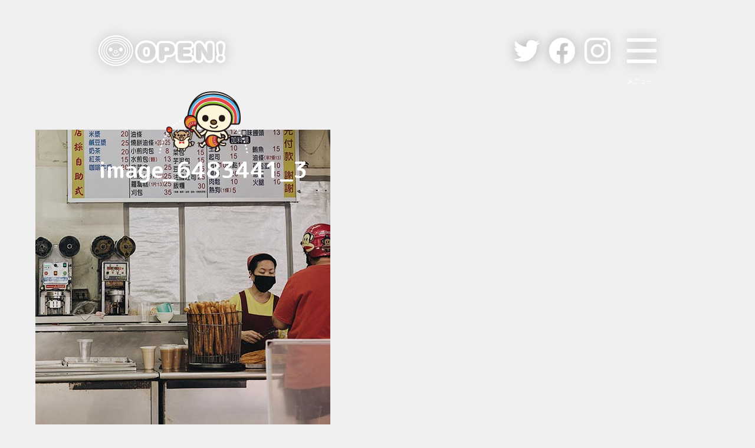

--- FILE ---
content_type: text/html; charset=UTF-8
request_url: https://openopen.jp/archives/308/image_6483441_3-10
body_size: 20907
content:
<!doctype html>
<html lang="ja"
	prefix="og: https://ogp.me/ns#"  >
<head prefix="og: http://ogp.me/ns# fb: http://ogp.me/ns/fb# website: http://ogp.me/ns/website#">
	<meta charset="UTF-8" />
	<meta name="viewport" content="width=device-width, initial-scale=1" />
	<title>image_6483441_3 - OPENちゃん公式サイト</title>

		<!-- All in One SEO 4.1.8 -->
		<meta name="robots" content="noindex, nofollow, max-image-preview:large" />
		<link rel="canonical" href="https://openopen.jp/archives/308/image_6483441_3-10" />
		<meta property="og:locale" content="ja_JP" />
		<meta property="og:site_name" content="OPENちゃん公式サイト - OPENちゃんは、OPEN星からやってきた宇宙犬の男の子" />
		<meta property="og:type" content="article" />
		<meta property="og:title" content="image_6483441_3 - OPENちゃん公式サイト" />
		<meta property="og:url" content="https://openopen.jp/archives/308/image_6483441_3-10" />
		<meta property="og:image" content="https://openopen.jp/wp/wp-content/uploads/2022/03/facenew.jpg" />
		<meta property="og:image:secure_url" content="https://openopen.jp/wp/wp-content/uploads/2022/03/facenew.jpg" />
		<meta property="og:image:width" content="600" />
		<meta property="og:image:height" content="315" />
		<meta property="article:published_time" content="2022-02-22T03:06:33+00:00" />
		<meta property="article:modified_time" content="2022-02-22T03:06:33+00:00" />
		<meta name="twitter:card" content="summary" />
		<meta name="twitter:title" content="image_6483441_3 - OPENちゃん公式サイト" />
		<meta name="twitter:image" content="https://openopen.jp/wp/wp-content/uploads/2022/03/facenew.jpg" />
		<script type="application/ld+json" class="aioseo-schema">
			{"@context":"https:\/\/schema.org","@graph":[{"@type":"WebSite","@id":"https:\/\/openopen.jp\/#website","url":"https:\/\/openopen.jp\/","name":"OPEN\u3061\u3083\u3093\u516c\u5f0f\u30b5\u30a4\u30c8","description":"OPEN\u3061\u3083\u3093\u306f\u3001OPEN\u661f\u304b\u3089\u3084\u3063\u3066\u304d\u305f\u5b87\u5b99\u72ac\u306e\u7537\u306e\u5b50","inLanguage":"ja","publisher":{"@id":"https:\/\/openopen.jp\/#organization"}},{"@type":"Organization","@id":"https:\/\/openopen.jp\/#organization","name":"OPEN\u3061\u3083\u3093","url":"https:\/\/openopen.jp\/"},{"@type":"BreadcrumbList","@id":"https:\/\/openopen.jp\/archives\/308\/image_6483441_3-10#breadcrumblist","itemListElement":[{"@type":"ListItem","@id":"https:\/\/openopen.jp\/#listItem","position":1,"item":{"@type":"WebPage","@id":"https:\/\/openopen.jp\/","name":"\u30db\u30fc\u30e0","description":"OPEN\u3061\u3083\u3093\u306f\u3001OPEN\u661f\u304b\u3089\u3084\u3063\u3066\u304d\u305f\u5b87\u5b99\u72ac\u306e\u7537\u306e\u5b50","url":"https:\/\/openopen.jp\/"},"nextItem":"https:\/\/openopen.jp\/archives\/308\/image_6483441_3-10#listItem"},{"@type":"ListItem","@id":"https:\/\/openopen.jp\/archives\/308\/image_6483441_3-10#listItem","position":2,"item":{"@type":"WebPage","@id":"https:\/\/openopen.jp\/archives\/308\/image_6483441_3-10","name":"image_6483441_3","url":"https:\/\/openopen.jp\/archives\/308\/image_6483441_3-10"},"previousItem":"https:\/\/openopen.jp\/#listItem"}]},{"@type":"Person","@id":"https:\/\/openopen.jp\/archives\/author\/open_admin#author","url":"https:\/\/openopen.jp\/archives\/author\/open_admin","name":"open_admin","image":{"@type":"ImageObject","@id":"https:\/\/openopen.jp\/archives\/308\/image_6483441_3-10#authorImage","url":"https:\/\/secure.gravatar.com\/avatar\/865add45b5d2396e0dd92837adb51e34?s=96&d=mm&r=g","width":96,"height":96,"caption":"open_admin"}},{"@type":"ItemPage","@id":"https:\/\/openopen.jp\/archives\/308\/image_6483441_3-10#itempage","url":"https:\/\/openopen.jp\/archives\/308\/image_6483441_3-10","name":"image_6483441_3 - OPEN\u3061\u3083\u3093\u516c\u5f0f\u30b5\u30a4\u30c8","inLanguage":"ja","isPartOf":{"@id":"https:\/\/openopen.jp\/#website"},"breadcrumb":{"@id":"https:\/\/openopen.jp\/archives\/308\/image_6483441_3-10#breadcrumblist"},"author":"https:\/\/openopen.jp\/archives\/author\/open_admin#author","creator":"https:\/\/openopen.jp\/archives\/author\/open_admin#author","datePublished":"2022-02-22T03:06:33+09:00","dateModified":"2022-02-22T03:06:33+09:00"}]}
		</script>
		<!-- All in One SEO -->

<link rel='dns-prefetch' href='//s.w.org' />
<link rel="alternate" type="application/rss+xml" title="OPENちゃん公式サイト &raquo; フィード" href="https://openopen.jp/feed" />
<link rel="alternate" type="application/rss+xml" title="OPENちゃん公式サイト &raquo; コメントフィード" href="https://openopen.jp/comments/feed" />
		<script>
			window._wpemojiSettings = {"baseUrl":"https:\/\/s.w.org\/images\/core\/emoji\/13.1.0\/72x72\/","ext":".png","svgUrl":"https:\/\/s.w.org\/images\/core\/emoji\/13.1.0\/svg\/","svgExt":".svg","source":{"concatemoji":"https:\/\/openopen.jp\/wp\/wp-includes\/js\/wp-emoji-release.min.js?ver=5.8.12"}};
			!function(e,a,t){var n,r,o,i=a.createElement("canvas"),p=i.getContext&&i.getContext("2d");function s(e,t){var a=String.fromCharCode;p.clearRect(0,0,i.width,i.height),p.fillText(a.apply(this,e),0,0);e=i.toDataURL();return p.clearRect(0,0,i.width,i.height),p.fillText(a.apply(this,t),0,0),e===i.toDataURL()}function c(e){var t=a.createElement("script");t.src=e,t.defer=t.type="text/javascript",a.getElementsByTagName("head")[0].appendChild(t)}for(o=Array("flag","emoji"),t.supports={everything:!0,everythingExceptFlag:!0},r=0;r<o.length;r++)t.supports[o[r]]=function(e){if(!p||!p.fillText)return!1;switch(p.textBaseline="top",p.font="600 32px Arial",e){case"flag":return s([127987,65039,8205,9895,65039],[127987,65039,8203,9895,65039])?!1:!s([55356,56826,55356,56819],[55356,56826,8203,55356,56819])&&!s([55356,57332,56128,56423,56128,56418,56128,56421,56128,56430,56128,56423,56128,56447],[55356,57332,8203,56128,56423,8203,56128,56418,8203,56128,56421,8203,56128,56430,8203,56128,56423,8203,56128,56447]);case"emoji":return!s([10084,65039,8205,55357,56613],[10084,65039,8203,55357,56613])}return!1}(o[r]),t.supports.everything=t.supports.everything&&t.supports[o[r]],"flag"!==o[r]&&(t.supports.everythingExceptFlag=t.supports.everythingExceptFlag&&t.supports[o[r]]);t.supports.everythingExceptFlag=t.supports.everythingExceptFlag&&!t.supports.flag,t.DOMReady=!1,t.readyCallback=function(){t.DOMReady=!0},t.supports.everything||(n=function(){t.readyCallback()},a.addEventListener?(a.addEventListener("DOMContentLoaded",n,!1),e.addEventListener("load",n,!1)):(e.attachEvent("onload",n),a.attachEvent("onreadystatechange",function(){"complete"===a.readyState&&t.readyCallback()})),(n=t.source||{}).concatemoji?c(n.concatemoji):n.wpemoji&&n.twemoji&&(c(n.twemoji),c(n.wpemoji)))}(window,document,window._wpemojiSettings);
		</script>
		<style>
img.wp-smiley,
img.emoji {
	display: inline !important;
	border: none !important;
	box-shadow: none !important;
	height: 1em !important;
	width: 1em !important;
	margin: 0 .07em !important;
	vertical-align: -0.1em !important;
	background: none !important;
	padding: 0 !important;
}
</style>
	<link rel='stylesheet' id='wp-block-library-css'  href='https://openopen.jp/wp/wp-includes/css/dist/block-library/style.min.css?ver=5.8.12' media='all' />
<style id='wp-block-library-theme-inline-css'>
#start-resizable-editor-section{display:none}.wp-block-audio figcaption{color:#555;font-size:13px;text-align:center}.is-dark-theme .wp-block-audio figcaption{color:hsla(0,0%,100%,.65)}.wp-block-code{font-family:Menlo,Consolas,monaco,monospace;color:#1e1e1e;padding:.8em 1em;border:1px solid #ddd;border-radius:4px}.wp-block-embed figcaption{color:#555;font-size:13px;text-align:center}.is-dark-theme .wp-block-embed figcaption{color:hsla(0,0%,100%,.65)}.blocks-gallery-caption{color:#555;font-size:13px;text-align:center}.is-dark-theme .blocks-gallery-caption{color:hsla(0,0%,100%,.65)}.wp-block-image figcaption{color:#555;font-size:13px;text-align:center}.is-dark-theme .wp-block-image figcaption{color:hsla(0,0%,100%,.65)}.wp-block-pullquote{border-top:4px solid;border-bottom:4px solid;margin-bottom:1.75em;color:currentColor}.wp-block-pullquote__citation,.wp-block-pullquote cite,.wp-block-pullquote footer{color:currentColor;text-transform:uppercase;font-size:.8125em;font-style:normal}.wp-block-quote{border-left:.25em solid;margin:0 0 1.75em;padding-left:1em}.wp-block-quote cite,.wp-block-quote footer{color:currentColor;font-size:.8125em;position:relative;font-style:normal}.wp-block-quote.has-text-align-right{border-left:none;border-right:.25em solid;padding-left:0;padding-right:1em}.wp-block-quote.has-text-align-center{border:none;padding-left:0}.wp-block-quote.is-large,.wp-block-quote.is-style-large{border:none}.wp-block-search .wp-block-search__label{font-weight:700}.wp-block-group.has-background{padding:1.25em 2.375em;margin-top:0;margin-bottom:0}.wp-block-separator{border:none;border-bottom:2px solid;margin-left:auto;margin-right:auto;opacity:.4}.wp-block-separator:not(.is-style-wide):not(.is-style-dots){width:100px}.wp-block-separator.has-background:not(.is-style-dots){border-bottom:none;height:1px}.wp-block-separator.has-background:not(.is-style-wide):not(.is-style-dots){height:2px}.wp-block-table thead{border-bottom:3px solid}.wp-block-table tfoot{border-top:3px solid}.wp-block-table td,.wp-block-table th{padding:.5em;border:1px solid;word-break:normal}.wp-block-table figcaption{color:#555;font-size:13px;text-align:center}.is-dark-theme .wp-block-table figcaption{color:hsla(0,0%,100%,.65)}.wp-block-video figcaption{color:#555;font-size:13px;text-align:center}.is-dark-theme .wp-block-video figcaption{color:hsla(0,0%,100%,.65)}.wp-block-template-part.has-background{padding:1.25em 2.375em;margin-top:0;margin-bottom:0}#end-resizable-editor-section{display:none}
</style>
<link rel='stylesheet' id='jquery-ui-dialog-min-css-css'  href='https://openopen.jp/wp/wp-includes/css/jquery-ui-dialog.min.css?ver=5.8.12' media='all' />
<link rel='stylesheet' id='contact-form-7-css'  href='https://openopen.jp/wp/wp-content/plugins/contact-form-7/includes/css/styles.css?ver=5.5.6' media='all' />
<link rel='stylesheet' id='contact-form-7-confirm-plus-css'  href='https://openopen.jp/wp/wp-content/plugins/confirm-plus-contact-form-7/assets/css/styles.css?ver=1.0' media='all' />
<link rel='stylesheet' id='twenty-twenty-one-style-css'  href='https://openopen.jp/wp/wp-content/themes/openopen/style.css?ver=1.4' media='all' />
<style id='twenty-twenty-one-style-inline-css'>
body,input,textarea,button,.button,.faux-button,.wp-block-button__link,.wp-block-file__button,.has-drop-cap:not(:focus)::first-letter,.has-drop-cap:not(:focus)::first-letter,.entry-content .wp-block-archives,.entry-content .wp-block-categories,.entry-content .wp-block-cover-image,.entry-content .wp-block-latest-comments,.entry-content .wp-block-latest-posts,.entry-content .wp-block-pullquote,.entry-content .wp-block-quote.is-large,.entry-content .wp-block-quote.is-style-large,.entry-content .wp-block-archives *,.entry-content .wp-block-categories *,.entry-content .wp-block-latest-posts *,.entry-content .wp-block-latest-comments *,.entry-content p,.entry-content ol,.entry-content ul,.entry-content dl,.entry-content dt,.entry-content cite,.entry-content figcaption,.entry-content .wp-caption-text,.comment-content p,.comment-content ol,.comment-content ul,.comment-content dl,.comment-content dt,.comment-content cite,.comment-content figcaption,.comment-content .wp-caption-text,.widget_text p,.widget_text ol,.widget_text ul,.widget_text dl,.widget_text dt,.widget-content .rssSummary,.widget-content cite,.widget-content figcaption,.widget-content .wp-caption-text { font-family: sans-serif; }
</style>
<link rel='stylesheet' id='twenty-twenty-one-print-style-css'  href='https://openopen.jp/wp/wp-content/themes/openopen/assets/css/print.css?ver=1.4' media='print' />
<script src='https://openopen.jp/wp/wp-includes/js/jquery/jquery.min.js?ver=3.6.0' id='jquery-core-js'></script>
<script src='https://openopen.jp/wp/wp-includes/js/jquery/jquery-migrate.min.js?ver=3.3.2' id='jquery-migrate-js'></script>
<link rel="https://api.w.org/" href="https://openopen.jp/wp-json/" /><link rel="alternate" type="application/json" href="https://openopen.jp/wp-json/wp/v2/media/315" /><link rel="EditURI" type="application/rsd+xml" title="RSD" href="https://openopen.jp/wp/xmlrpc.php?rsd" />
<link rel="wlwmanifest" type="application/wlwmanifest+xml" href="https://openopen.jp/wp/wp-includes/wlwmanifest.xml" /> 
<meta name="generator" content="WordPress 5.8.12" />
<link rel='shortlink' href='https://openopen.jp/?p=315' />
<link rel="alternate" type="application/json+oembed" href="https://openopen.jp/wp-json/oembed/1.0/embed?url=https%3A%2F%2Fopenopen.jp%2Farchives%2F308%2Fimage_6483441_3-10" />
<link rel="alternate" type="text/xml+oembed" href="https://openopen.jp/wp-json/oembed/1.0/embed?url=https%3A%2F%2Fopenopen.jp%2Farchives%2F308%2Fimage_6483441_3-10&#038;format=xml" />
	
	<script src="https://code.jquery.com/jquery-3.5.1.min.js"></script>
	<script src="https://openopen.jp/wp/wp-content/themes/openopen/js/common.js"></script>
	<link rel="icon" href="/favicon.ico">
	<link rel="preconnect" href="https://fonts.googleapis.com">
	<link rel="preconnect" href="https://fonts.gstatic.com" crossorigin>
	<link href="https://fonts.googleapis.com/css2?family=M+PLUS+Rounded+1c:wght@400;700;900&display=swap" rel="stylesheet">
	<!--link rel="stylesheet" href="css/common.css"-->
	<!--link rel="stylesheet" href="https://openopen.jp/wp/wp-content/themes/openopen/css/kobanashi.css?1646275568"-->
	        <link href="https://openopen.jp/wp/wp-content/themes/openopen/css/kobanashi.css" rel="stylesheet ">
	
</head>

<body class="attachment attachment-template-default single single-attachment postid-315 attachmentid-315 attachment-jpeg wp-embed-responsive is-light-theme no-js singular">
<div id="page" class="site">
	<a class="skip-link screen-reader-text" href="#content">コンテンツへスキップ</a>

	
<header id="masthead" class="site-header has-title-and-tagline" role="banner">
		<div class="box_logo">
			<a href="https://openopen.jp"><img src="/img/logo_open.svg" alt="OPENちゃん"></a>
		</div>
		<ul class="box_sns">
			<li><a href="https://twitter.com/OPENCHAN711" target="_blank"><img src="/img/icon_tw.svg" alt="twitter"></a></li>
			<li><a href="https://www.facebook.com/openchanjp/" target="_blank"><img src="/img/icon_fb.svg" alt="facebook"></a></li>
			<li><a href="https://www.instagram.com/openchan_in_jp/" target="_blank"><img src="/img/icon_is.svg" alt="Instagram"></a></li>
		</ul>
		<div class="box_btn_nav">
			<div class="btn_nav"></div>
			<div class="btn_nav_text">メニュー</div>
		</div>

	<!--?php get_template_part( 'template-parts/header/site-branding' ); ?-->
	<!--?php get_template_part( 'template-parts/header/site-nav' ); ?-->

</header><!-- #masthead -->

	<nav>
		<div class="nav_bg"></div>
		<ul>
				<li><a href="https://openopen.jp/">HOME</a></li>
				<li><a href="https://openopen.jp/character">キャラクター紹介</a></li>
				<li><a href="https://openopen.jp/kobanashi_list">台湾グルメ小噺</a></li>
				<!--li><a href="">リンク</a></li-->
				<li><a href="https://openopen.jp/inquiry_form">お問い合わせ</a></li>
		</ul>
		<div class="btn_nav_close">
			<img src="/img/btn_nav_close.svg">
		</div>
	</nav>



	<div id="content" class="site-content">
		<div id="primary" class="content-area">
			<main id="main" class="site-main" role="main">
	<article id="post-315" class="post-315 attachment type-attachment status-inherit hentry entry">
		<header class="entry-header alignwide">
			<h1 class="entry-title">image_6483441_3</h1>		</header><!-- .entry-header -->

		<div class="entry-content">
			<figure class="wp-block-image">
				<img width="500" height="500" src="https://openopen.jp/wp/wp-content/uploads/2022/02/image_6483441_3-10.jpg" class="attachment-full size-full" alt="" loading="lazy" srcset="https://openopen.jp/wp/wp-content/uploads/2022/02/image_6483441_3-10.jpg 500w, https://openopen.jp/wp/wp-content/uploads/2022/02/image_6483441_3-10-300x300.jpg 300w, https://openopen.jp/wp/wp-content/uploads/2022/02/image_6483441_3-10-150x150.jpg 150w" sizes="(max-width: 500px) 100vw, 500px" style="width:100%;height:100%;max-width:500px;" />
							</figure><!-- .wp-block-image -->

					</div><!-- .entry-content -->

		<footer class="entry-footer default-max-width">
			<span class="posted-on">投稿: <a href="https://openopen.jp/archives/308">中式早餐 a.k.a. 中華な朝ごはん</a></span><span class="full-size-link"><span class="screen-reader-text">フルサイズ</span><a href="https://openopen.jp/wp/wp-content/uploads/2022/02/image_6483441_3-10.jpg">500 &times; 500</a></span>		</footer><!-- .entry-footer -->
	</article><!-- #post-315 -->
				</main><!-- #main -->
		</div><!-- #primary -->
	</div><!-- #content -->

	<!--?php get_template_part( 'template-parts/footer/footer-widgets' ); ?-->

	<footer id="colophon" class="site-footer" role="contentinfo">

				
		<ul>
			<li><a href="https://openopen.jp/">HOME</a></li>
			<li><a href="https://openopen.jp/character">キャラクター紹介</a></li>
			<!--li><a href="">TAIWAN 美味</a></li-->
			<li><a href="https://openopen.jp/kobanashi_list">台湾グルメ小噺</a></li>
			<!--li><a href="">リンク</a></li-->
			<li><a href="https://openopen.jp/inquiry_form/">お問い合わせ</a></li>
		</ul>
		<div class="box_copy">
			<img src="/img/footer_copy.svg">
			<div class="text_copy">&copy;2005-2026 PCSC</div>
		</div>
		<div class="wrap_btn_totop"><a href="#index"><img src="/img/btn_img_totop.png"></a></div>


	</footer><!-- #colophon -->

</div><!-- #page -->

<script>document.body.classList.remove("no-js");</script>	<script>
	if ( -1 !== navigator.userAgent.indexOf( 'MSIE' ) || -1 !== navigator.appVersion.indexOf( 'Trident/' ) ) {
		document.body.classList.add( 'is-IE' );
	}
	</script>
	<script src='https://openopen.jp/wp/wp-includes/js/dist/vendor/regenerator-runtime.min.js?ver=0.13.7' id='regenerator-runtime-js'></script>
<script src='https://openopen.jp/wp/wp-includes/js/dist/vendor/wp-polyfill.min.js?ver=3.15.0' id='wp-polyfill-js'></script>
<script id='contact-form-7-js-extra'>
var wpcf7 = {"api":{"root":"https:\/\/openopen.jp\/wp-json\/","namespace":"contact-form-7\/v1"}};
</script>
<script src='https://openopen.jp/wp/wp-content/plugins/contact-form-7/includes/js/index.js?ver=5.5.6' id='contact-form-7-js'></script>
<script id='contact-form-7-confirm-plus-js-extra'>
var data_arr = {"cfm_title_suffix":"\u78ba\u8a8d","cfm_btn":"\u78ba\u8a8d","cfm_btn_edit":"\u4fee\u6b63","cfm_btn_mail_send":"\u3053\u306e\u5185\u5bb9\u3067\u9001\u4fe1","checked_msg":"\u30c1\u30a7\u30c3\u30af\u3042\u308a"};
</script>
<script src='https://openopen.jp/wp/wp-content/plugins/confirm-plus-contact-form-7/assets/js/scripts.js?ver=1.0' id='contact-form-7-confirm-plus-js'></script>
<script src='https://openopen.jp/wp/wp-includes/js/jquery/ui/core.min.js?ver=1.12.1' id='jquery-ui-core-js'></script>
<script src='https://openopen.jp/wp/wp-includes/js/jquery/ui/mouse.min.js?ver=1.12.1' id='jquery-ui-mouse-js'></script>
<script src='https://openopen.jp/wp/wp-includes/js/jquery/ui/resizable.min.js?ver=1.12.1' id='jquery-ui-resizable-js'></script>
<script src='https://openopen.jp/wp/wp-includes/js/jquery/ui/draggable.min.js?ver=1.12.1' id='jquery-ui-draggable-js'></script>
<script src='https://openopen.jp/wp/wp-includes/js/jquery/ui/controlgroup.min.js?ver=1.12.1' id='jquery-ui-controlgroup-js'></script>
<script src='https://openopen.jp/wp/wp-includes/js/jquery/ui/checkboxradio.min.js?ver=1.12.1' id='jquery-ui-checkboxradio-js'></script>
<script src='https://openopen.jp/wp/wp-includes/js/jquery/ui/button.min.js?ver=1.12.1' id='jquery-ui-button-js'></script>
<script src='https://openopen.jp/wp/wp-includes/js/jquery/ui/dialog.min.js?ver=1.12.1' id='jquery-ui-dialog-js'></script>
<script id='twenty-twenty-one-ie11-polyfills-js-after'>
( Element.prototype.matches && Element.prototype.closest && window.NodeList && NodeList.prototype.forEach ) || document.write( '<script src="https://openopen.jp/wp/wp-content/themes/openopen/assets/js/polyfills.js?ver=1.4"></scr' + 'ipt>' );
</script>
<script src='https://openopen.jp/wp/wp-content/themes/openopen/assets/js/responsive-embeds.js?ver=1.4' id='twenty-twenty-one-responsive-embeds-script-js'></script>
<script src='https://openopen.jp/wp/wp-includes/js/wp-embed.min.js?ver=5.8.12' id='wp-embed-js'></script>
	<script>
	/(trident|msie)/i.test(navigator.userAgent)&&document.getElementById&&window.addEventListener&&window.addEventListener("hashchange",(function(){var t,e=location.hash.substring(1);/^[A-z0-9_-]+$/.test(e)&&(t=document.getElementById(e))&&(/^(?:a|select|input|button|textarea)$/i.test(t.tagName)||(t.tabIndex=-1),t.focus())}),!1);
	</script>
	
</body>
</html>


--- FILE ---
content_type: text/css
request_url: https://openopen.jp/wp/wp-content/themes/openopen/style.css?ver=1.4
body_size: 6942
content:
@charset "UTF-8";

/*
Theme Name: openopen
Theme URI: https://wordpress.org/themes/twentytwentyone/
Author: the WordPress team
Author URI: https://wordpress.org/
Description: Twenty Twenty-One is a blank canvas for your ideas and it makes the block editor your best brush. With new block patterns, which allow you to create a beautiful layout in a matter of seconds, this theme’s soft colors and eye-catching — yet timeless — design will let your work shine. Take it for a spin! See how Twenty Twenty-One elevates your portfolio, business website, or personal blog.
Requires at least: 5.3
Tested up to: 5.8
Requires PHP: 5.6
Version: 1.4
License: GNU General Public License v2 or later
License URI: http://www.gnu.org/licenses/gpl-2.0.html
Text Domain: twentytwentyone
Tags: one-column, accessibility-ready, custom-colors, custom-menu, custom-logo, editor-style, featured-images, footer-widgets, block-patterns, rtl-language-support, sticky-post, threaded-comments, translation-ready

Twenty Twenty-One WordPress Theme, (C) 2020 WordPress.org
Twenty Twenty-One is distributed under the terms of the GNU GPL.
*/

*{
	box-sizing:border-box;
}
html{
	font-size:16px;
}
body {
    padding: 20px 0;
    margin: 0;
    background-color: #f0f0f0;
    font-family: 'M PLUS Rounded 1c', sans-serif !important;
}
h1,h2,h3 {
    margin: 0;
}
h1{
	color: #fff;
    font-size: 2.4rem;
    text-align: center;
}
h2 {
    font-size: 2.6rem;
    font-weight: 600;
	text-align: center;
	position: relative;
    margin: 0 0 20px;
    color:#fff;
}
h2:before,h2:after {
    content: "";
    display: block;
    background-repeat: no-repeat;
    background-size: contain;
    background-position: center;
    position: absolute;
}

a{
	color:#fff;
}
a.btn_block{
	text-decoration:none;
}
img{
	max-width:100%;
}
.btn_block{
	display: block;
    max-width: 70%;
    padding: .8em 0;
    border: 5px solid #fff;
    font-size: 1.4rem;
    font-weight: 600;
    text-align: center;
    margin: 0 auto;
    border-radius: 2em;
    color: #fff;
}
header {
    position: fixed;
    right: 50%;
    z-index: 10;
    width: 82%;
    max-width: 1200px;
    padding: 40px 52px 0;
    -webkit-transform: translate(50%,0);
    -ms-transform: translate(50%,0);
    transform: translate(50%,0);
    display: flex;
    align-items: center;
    justify-content: space-between;
}
header img {
    filter: drop-shadow(0 0 10px rgba(0,0,0,.3));
}
header .box_logo {
    text-align: center;
}
header .box_logo img {
    display: block;
}
header .box_logo .logo_copy {
    color: #fff;
    font-size: .7rem;
} 
header ul.box_sns {
    margin: 0 20px 0 auto;
    list-style: none;
    display: flex;
}
nav {
	display:none;
    position: fixed;
    width: 100%;
    height:100vh;
    top: 0;
    left: 0;
    z-index: 10;
}
nav .nav_bg {
    width: 100%;
    height: 100vh;
    position: absolute;
    top: 0;
    left: 0;
    background-color: rgba(0,0,0,.4);
}
nav ul {
    width: 100%;
    list-style: none;
    padding: 30px calc((100% - 1200px + 260px) / 2) 30px calc((100% - 1200px + 100px) / 2);
    margin: 0 auto;
    display: flex;
    justify-content: center;
    font-size: 1.4rem;
    z-index: 11;
    background: rgba(255,255,255,.9);
    position: relative;
}
nav ul li {
    padding: 0 1em;
}
nav ul li a {
    color: #2abdf3;
    text-decoration: none;
}
.btn_nav_close {
    position: absolute;
    right: 20px;
    top: 20px;
    z-index: 1000;
    width: 40px;
    height: 40px;
}
.btn_nav_close:hover {
	cursor:pointer;
}
.btn_nav_close img {
    width: 100%;
}
.box_sns li {
	width: 60px;
    padding: 0 8px;
}
.box_sns li img[alt="twitter"] {
    height: 100%;
}
.box_sns li img[alt="facebook"] {
    height: 100%;
}
.box_sns li img[alt="Instagram"] {
    height: 100%;
}
header .box_btn_nav {
	height: 42px;
    border-radius: 3px;
    position: relative;
    width: 50px;
}
header .box_btn_nav:before {
    content: "";
    display: block;
    height: 6px;
    background-color: #fff;
    width: 100%;
    position: absolute;
    top: 0;
    filter: drop-shadow(0 0 10px rgba(0,0,0,.3));
}
.box_btn_nav:after {
    content: "";
    display: block;
    height: 6px;
    background-color: #fff;
    width: 100%;
    position: absolute;
    bottom: 0;
    filter: drop-shadow(0 0 10px rgba(0,0,0,.3));
}
.btn_nav {
    height: 6px;
    background-color: #fff;
    position: absolute;
    top: 50%;
    width: 100%;
    transform: translate(0,-50%);
    filter: drop-shadow(0 0 10px rgba(0,0,0,.3));
}
header .btn_nav_text {
    color: #fff;
    font-size: .7rem;
    position: absolute;
    bottom: -40px;
}
article {
    max-width: calc(1200px - 40px);
    margin: 0 auto;
    border-radius: 100px;
    padding:200px 0 50px;
	position: relative;
}
article h1 {
    position: relative;
}
article h1:before {
    content: "";
    display: block;
    background-size: contain;
    background-repeat: no-repeat;
    background-position: center;
    position: absolute;
    top: 0;
    right: 50%;
    transform: translate(50%, -100%);
}

.lead {
    max-width: 70%;
    margin: 0 auto;
    color: #fff;
    text-align: center;
}

footer{
	max-width: 1200px;
    margin: 0 auto;
    padding: 50px 0 10px;
}
footer ul {
    margin: 0;
    padding: 0;
    list-style: none;
    display: flex;
    justify-content: center;
}
footer ul li {
    padding: 0 .7em;
    border-right: 1px solid #000;
}
footer ul li:last-child {
	border:0;
}
footer ul li a{
    color:#000;
	text-decoration: none;
}
footer .box_copy {
    text-align: center;
    padding: 30px 0 0;
    color: #000;
    font-size: 0.7rem;
}
footer .wrap_btn_totop {
    width: 8%;
    position: fixed;
    bottom: 20px;
    right: 40px;
/*	transition: all 0.35s;*/
	display:none;
}
/*footer .wrap_btn_totop.isActive {
  opacity: 1;
  transition: all 0.35s;
}*/
nav.navigation.post-navigation {
    display: none !important;
}
div#comments{
	display:none;
}
.wp-block-image figcaption {
    text-align: left;
    line-height: 1.8em;
}

@media screen and (max-width:768px){
	header{
		width:100%;
	}
	article {
		width: calc(100% - 20px);
		border-radius: 30px;
	}
	.lead {
		max-width: 90%;
	}
	nav ul {
		display: block;
	}
	nav ul li {
		text-align: center;
		padding: 0.7em 0;
	}
}

	@media screen and (max-width: 667px) {
		html{
			font-size:14px;
		}
		body {
			padding: 10px 0;
	   }
	   header {
		width: 100%;
		padding: 20px 24px 0 20px;
	}
	header .box_logo {
		width: 45%;
	}
	header .box_sns li {
		height: 30px;
		width: auto;
		padding: 0 5px;
	}
	header .box_btn_nav {
		height: 26px;
		width: 30px;
	}
	header .btn_nav {
		height: 4px;
	}
	header .box_btn_nav:before {
		height: 4px;
	}
	header .box_btn_nav:after {
		height: 4px;
	}
	header .btn_nav_text{
		display:none;
	}
	.lead {
		max-width: 90%;
	}
	footer ul {
		display: block;
	}
	footer ul li {
		text-align: center;
		padding: 8px 0;
		border: 0;
	}
	footer .wrap_btn_totop {
		width: 20%;
		right: 5px;
		bottom: 10px;
	}
}

--- FILE ---
content_type: text/css
request_url: https://openopen.jp/wp/wp-content/themes/openopen/css/kobanashi.css
body_size: 8678
content:
.kobanashi {
    background-image: url(../img/kobanashi_bg.png);
}
article h1:before {
    width: 152px;
    height: 105px;
    background-image: url(../img/kobanashi_title_h1.png);
}

/*一覧*/
.lead {
    padding-bottom: 3em;
/*    text-align: center;*/
    line-height: 1.8em;
}
.kobanashi_list {
    padding: 230px 100px 100px;
}
.kobanashi_list ul {
    list-style: none;
    padding: 0;
    margin: 0;
    display: flex;
    flex-wrap: wrap;
}
.kobanashi_list ul li {
    width: calc((100% - 60px) / 3);
    margin: 0 30px 40px 0;
	border-radius: 24px;
    border: 8px solid;
    position:relative;
}

.kobanashi_list ul li a{
	color:#fff;
	text-decoration: none;
}
.kobanashi_list ul li:nth-child(3n) {
    margin-right: 0;
}
.kobanashi_list ul li:before {
    content: "";
    display: block;
    width: 70px;
    height: 70px;
    background-size: contain;
    background-repeat:no-repeat;
    background-position:center;
    position: absolute;
    -webkit-transform: translate(-40%, -40%);
    -ms-transform: translate(-40%, -40%);
    transform: translate(-40%, -40%);
    z-index: 1;
}
.kobanashi_list ul li .box_thumb {
    border: 5px solid #fff;
    border-radius: 14px 14px 0 0;
    height: 140px;
    overflow: hidden;
    position: relative;
}
.kobanashi_list ul li .box_thumb img {
    display: block;
    transform: translate(0,-50%);
    position: absolute;
    top: 50%;
		height: auto !important;
}
.kobanashi_list ul li:nth-child(3n+1):before {
    background-image: url(../img/listicon_open.png);
}
.kobanashi_list ul li:nth-child(3n+2):before {
    background-image: url(../img/listicon_please.png);
    width: 80px;
    height: 80px;

}
.kobanashi_list ul li:nth-child(3n+3):before {
    background-image: url(../img/listicon_barco.png);
}
.kobanashi_list ul li:nth-child(3n+1) {
    background-color: #5ab2e1;
    border-color: #3093c7;
}
.kobanashi_list ul li:nth-child(3n+2) {
    background-color: #da5e44;
    border-color: #d64835;
}
.kobanashi_list ul li:nth-child(3n+3) {
    background-color: #8cb830;
    border-color: #70971d;
}
.kobanashi_list ul li .box_desc {
    border-top: 8px solid;
    padding: 5% 5% 20%;
	position: relative;
}
.kobanashi_list ul li .box_desc .box_date {
    position: absolute;
    bottom: 10px;
    right: 5%;
}
.kobanashi_list ul li:nth-child(3n+1) .box_desc {
    border-color: #3093c7;
}
.kobanashi_list ul li:nth-child(3n+2) .box_desc {
    border-color: #d64835;
}
.kobanashi_list ul li:nth-child(3n+3) .box_desc {
    border-color: #70971d;
}

.kobanashi_list ul.btn_category li {
    background: #fff;
    border: 0;
    width: auto;
    padding: 0.1em 0.5em;
	margin: 0 12px 40px 0;
}
.kobanashi_list ul.btn_category li.now {
    background: none;
}
.kobanashi_list ul.btn_category li:before {
    content: none;
}
.kobanashi_list ul.btn_category li:nth-child(3n){
	margin-right:12px;
}
.kobanashi_list ul.btn_category li a {
    color: #82a72e;
}
.kobanashi_list ul.btn_category li.now a {
    color: #fff;
}
section.page_navi {
    display: flex;
    justify-content: center;
}
section.page_navi span.page-numbers.current {
    padding: 0.2em 1em;
    border: 1px solid #fff;
    color: #fff;
    border-radius: 2em;
	margin: 0 7px;
}
section.page_navi a {
    color: #82a72e;
    background: #fff;
    margin: 0 7px;
    padding: 0.2em 1em;
    border-radius: 2em;
    text-decoration: none;
}
.page_navi span.page-numbers.dots {
    padding: 0.2em;
	color:#fff;
}

/*詳細*/
section.wrap_kobanashi_detail_top,section.wrap_kobanashi_detail_contents,section.wrap_kobanashi_detail_bottom {
    width: calc(100% - 220px);
    margin: 0 auto;
}
.inner_kobanashi_detail {
    width: calc(100% - 24px);
    margin: 0 auto;
    background-color: #fff;
    padding: 0 14% 120px;
    line-height: 2em;
    background-image: url(../img/kobanashi_icon_good.png);
    background-position: 90% bottom;
    background-repeat: no-repeat;
}
.inner_kobanashi_detail a {
    text-decoration: underline;
    color: #000;
}
.inner_kobanashi_detail h2 {
    font-size: 2rem;
    font-weight: 600;
    color: inherit;
    text-align:left;
    margin-bottom:10px;
}
.inner_kobanashi_detail .box_title {
    color: #8cb830;
    padding-bottom: 20px;
}
.inner_kobanashi_detail .wrap_text {
    padding-bottom: 2em;
}
.wrap_image {
    margin-bottom: 2em;
}
.wrap_image:not(.main_image) .box_img{
	background-color:#eee;
}
.wrap_image:not(.main_image) .box_img img {
    max-height: 70vh;
    max-width: 60%;
    display: block;
    margin: 0 auto;
}
.wrap_image .box_caption{
	color:#666;
	font-size:.9rem;
}
.inner_kobanashi_detail h3 {
    padding-bottom: 1em;
}
.frame_top,.frame_bottom {
    display: flex;
    position: relative;
}
.parts_frame_top {
    height: 151px;
}
.frame_top:before {
    content: "";
    position: absolute;
    width:151px;
    height:161px;
    background-image:url(../img/kobanashi_frame_fig_top_left.png);
    background-size:contain;
    background-repeat:no-repeat;
}
.frame_top:after {
    content: "";
    position: absolute;
    width:155px;
    height:161px;
    background-image:url(../img/kobanashi_frame_fig_top_right.png);
    background-size:contain;
    background-repeat:no-repeat;
    right:0;
}
.parts_frame_top.frame_top_left {
    padding-top: 29px;
}
.parts_frame_top.frame_line_top,.parts_frame_bottom.frame_line_bottom {
    flex: 1;
}
.parts_frame_top.frame_line_top {
    background-image: url(../img/kobanashi_frame_top_line_hori.png);
    background-repeat: repeat-x;
    background-position: bottom;
}
.parts_frame_top.frame_top_center {
    width: 571px;
}
.parts_frame_top.frame_top_right {
    padding-top: 29px;
}
section.wrap_kobanashi_detail_contents {
    background-image: url(../img/kobanashi_frame_left_line.png),url(../img/kobanashi_frame_right_line.png);
    background-repeat: repeat-y;
    background-position: left,right;
}
.parts_frame_bottom.frame_line_bottom {
    background-image: url(../img/kobanashi_frame_bottom_line_hori.png);
    background-repeat: repeat-x;
    background-position: top;
}
.wrap_btn{
	width: calc(100% - 220px);
    margin: 0 auto 30px;
	display: flex;
    justify-content: space-around;
}
.btn_body {
    background-color: #078ce8;
    border: 5px solid #fff;
    padding: .8em 5em;
    border-radius: 3em;
	color:#fff;
}
.wrap_btn a {
	color:#fff;
	text-decoration: none;
}
.wp-block-image img {
    height: auto;
}
.inner_kobanashi_detail p {
    padding-bottom: 2em;
	margin:0;
}
.wp-block-image {
    margin-bottom: 2em;
}
.wp-block-image.size-full{
	background-color:#eee;
}
.wp-block-image.size-full img {
    max-height: 90vh;
    max-width: 60%;
	width:auto;
    display: block;
    margin: 0 auto;
}
.wp-block-image.size-full figcaption{
	color:#666;
	font-size:.9rem;
	background-color:#fff;
	text-align:left;
}
ul.post-categories {
    display: inline-block;
    list-style: none;
    padding: 0;
    margin: 0;
}
ul.post-categories li {
    display: inline-block;
    margin-right: 0.5em;
}
ul.post-categories li a {
    color: #000;
    text-decoration: none;
    color: #8cb830;
}

@media screen and (max-width:768px){
	section.wrap_kobanashi_detail_top, section.wrap_kobanashi_detail_contents, section.wrap_kobanashi_detail_bottom {
	    width: calc(100% - 60px);
	}
	.lead{
		padding-bottom: 2em;
		text-align:left;
	}
	.lead br{
		display:none;
	}
	.kobanashi_list {
	    padding: 230px 40px 100px;
	}
	.kobanashi_list ul li {
	    width: calc((100% - 30px) / 2);
	}
	.kobanashi_list ul li:nth-child(2n) {
	    margin-right: 0px;
	}
	.kobanashi_list ul.btn_category li:nth-child(2n) {
	    margin-right: 12px;
	}
	.kobanashi_list ul li:nth-child(3n) {
	    margin-right: 30px;
	}
	.btn_body {
		padding: 0.8em 1.5em;
		max-width: 45%;
	}
}

@media screen and (max-width:667px){
	.kobanashi_list ul {
	    max-width: 90%;
	    margin: 0 auto 24px;
	}
	.list_kobanashi ul li {
	    width: 100%;
	    margin-right: 0;
	}
	.kobanashi_list ul li:nth-child(3n){
		margin-right:0;
	}
	.kobanashi_list ul.btn_category li {
    margin-bottom: 20px;
}
	.kobanashi{
		padding:150px 0 50px;
	}
	article h1:before {
	    width: 100px;
	    transform: translate(50%,-80%);
	}
	section.wrap_kobanashi_detail_top, section.wrap_kobanashi_detail_contents, section.wrap_kobanashi_detail_bottom {
	    width: calc(100% - 20px);
	}
	.parts_frame_top.frame_top_center{
		width: 86%;
	}
	.parts_frame_top.frame_top_center img{
		height: 100%;
	}
	.inner_kobanashi_detail {
	    padding: 0 12px 120px;
	}
	.frame_top:before,.frame_top:after{
		width:130px;
	}
	.wrap_btn {
    width: auto;
	display: block;
}
.btn_body {
    padding: 0.8em 1.5em;
	margin: 10px;
	max-width: none;
}
	.btn_body.next {
    text-align: right;
}
}


--- FILE ---
content_type: image/svg+xml
request_url: https://openopen.jp/img/icon_is.svg
body_size: 2455
content:
<?xml version="1.0" encoding="utf-8"?>
<!-- Generator: Adobe Illustrator 24.0.3, SVG Export Plug-In . SVG Version: 6.00 Build 0)  -->
<svg version="1.1" id="レイヤー_1" xmlns="http://www.w3.org/2000/svg" xmlns:xlink="http://www.w3.org/1999/xlink" x="0px"
	 y="0px" width="37.3px" height="37.2px" viewBox="0 0 37.3 37.2" style="enable-background:new 0 0 37.3 37.2;"
	 xml:space="preserve">
<style type="text/css">
	.st0{display:none;}
	.st1{display:inline;}
	.st2{fill:#FFFFFF;}
</style>
<g id="Logo__x2014__FIXED_2_" class="st0">
	<g class="st1">
		<g>
			<path class="st2" d="M10.8,28.1c12.9,0,19.9-10.7,19.9-19.9c0-0.3,0-0.6,0-0.9c1.4-1,2.6-2.2,3.5-3.6c-1.3,0.6-2.6,0.9-4,1.1
				c1.4-0.9,2.6-2.2,3.1-3.9c-1.4,0.8-2.9,1.4-4.5,1.7c-1.3-1.4-3.1-2.2-5.1-2.2c-3.9,0-7,3.1-7,7c0,0.5,0.1,1.1,0.2,1.6
				C11,8.6,5.9,5.8,2.4,1.6c-0.6,1-0.9,2.2-0.9,3.5c0,2.4,1.2,4.6,3.1,5.8c-1.1,0-2.2-0.4-3.2-0.9v0.1c0,3.4,2.4,6.2,5.6,6.9
				c-0.6,0.2-1.2,0.2-1.8,0.2c-0.5,0-0.9,0-1.3-0.1c0.9,2.8,3.5,4.8,6.5,4.9C8,23.9,5,25,1.7,25c-0.6,0-1.1,0-1.7-0.1
				C3.1,26.9,6.8,28.1,10.8,28.1"/>
		</g>
	</g>
</g>
<g>
	<g>
		<path class="st2" d="M18.6,3.3c5,0,5.5,0,7.5,0.1c1.8,0.1,2.8,0.4,3.4,0.6c0.9,0.4,1.6,0.8,2.2,1.5c0.6,0.6,1.1,1.3,1.4,2.1
			c0.3,0.7,0.6,1.6,0.6,3.4c0.1,2,0.1,2.5,0.1,7.5s0,5.5-0.1,7.5c-0.1,1.8-0.4,2.8-0.6,3.4c-0.3,0.9-0.7,1.5-1.4,2.1
			c-0.6,0.6-1.3,1.1-2.1,1.4c-0.7,0.3-1.6,0.6-3.4,0.6c-2,0.1-2.5,0.1-7.5,0.1s-5.5,0-7.5-0.1c-1.8-0.1-2.8-0.4-3.4-0.6
			c-0.9-0.3-1.5-0.7-2.1-1.4c-0.6-0.6-1.1-1.3-1.4-2.1C4,28.7,3.7,27.8,3.7,26c-0.3-1.9-0.3-2.5-0.3-7.4s0-5.5,0.1-7.5
			c0.1-1.8,0.4-2.8,0.6-3.4c0.3-0.9,0.7-1.5,1.4-2.1c0.7-0.8,1.3-1.2,2.2-1.5c0.6-0.3,1.6-0.6,3.4-0.7C13.1,3.4,13.7,3.3,18.6,3.3
			 M18.6,0c-5,0-5.7,0-7.7,0.1C9,0.2,7.6,0.5,6.4,1C5.2,1.4,4.2,2.1,3.2,3.1S1.5,5.2,1.1,6.4c-0.5,1.2-0.8,2.5-0.9,4.5
			s-0.1,2.6-0.1,7.7c0,5,0,5.7,0.1,7.7s0.4,3.3,0.9,4.5c0.5,1.2,1.1,2.3,2.1,3.3s2.1,1.7,3.3,2.1C7.7,36.7,9,37,11,37.1
			c2,0.1,2.6,0.1,7.7,0.1s5.7,0,7.7-0.1s3.3-0.4,4.5-0.9s2.3-1.1,3.3-2.1s1.7-2.1,2.1-3.3c0.5-1.2,0.8-2.5,0.9-4.5
			c0.1-2,0.1-2.6,0.1-7.7s0-5.7-0.1-7.7s-0.4-3.3-0.9-4.5s-1.1-2.3-2.1-3.3S32.1,1.4,30.9,1c-1.2-0.5-2.5-0.8-4.5-0.9
			C24.3,0,23.7,0,18.6,0L18.6,0z"/>
		<path class="st2" d="M18.6,9c-5.3,0-9.5,4.3-9.5,9.5s4.3,9.5,9.5,9.5s9.5-4.3,9.5-9.5S23.9,9,18.6,9z M18.6,24.8
			c-3.4,0-6.2-2.8-6.2-6.2s2.8-6.2,6.2-6.2s6.2,2.8,6.2,6.2S22,24.8,18.6,24.8z"/>
		<circle class="st2" cx="28.5" cy="8.6" r="2.2"/>
	</g>
</g>
</svg>


--- FILE ---
content_type: image/svg+xml
request_url: https://openopen.jp/img/btn_nav_close.svg
body_size: 716
content:
<?xml version="1.0" encoding="utf-8"?>
<!-- Generator: Adobe Illustrator 24.0.3, SVG Export Plug-In . SVG Version: 6.00 Build 0)  -->
<svg version="1.1" id="レイヤー_1" xmlns="http://www.w3.org/2000/svg" xmlns:xlink="http://www.w3.org/1999/xlink" x="0px"
	 y="0px" width="23.5px" height="23.5px" viewBox="0 0 23.5 23.5" style="enable-background:new 0 0 23.5 23.5;"
	 xml:space="preserve">
<path d="M22,23.5c-0.4,0-0.8-0.1-1.1-0.4L0.4,2.6C-0.1,2-0.1,1,0.4,0.4C1-0.1,2-0.1,2.6,0.4l20.5,20.5c0.6,0.6,0.6,1.5,0,2.1
	C22.8,23.4,22.4,23.5,22,23.5z"/>
<path d="M1.5,23.5c-0.4,0-0.8-0.1-1.1-0.4c-0.6-0.6-0.6-1.5,0-2.1L20.9,0.4c0.6-0.6,1.5-0.6,2.1,0c0.6,0.6,0.6,1.5,0,2.1L2.6,23.1
	C2.3,23.4,1.9,23.5,1.5,23.5z"/>
</svg>


--- FILE ---
content_type: image/svg+xml
request_url: https://openopen.jp/img/icon_fb.svg
body_size: 2739
content:
<?xml version="1.0" encoding="utf-8"?>
<!-- Generator: Adobe Illustrator 24.0.3, SVG Export Plug-In . SVG Version: 6.00 Build 0)  -->
<svg version="1.1" id="レイヤー_1" xmlns="http://www.w3.org/2000/svg" xmlns:xlink="http://www.w3.org/1999/xlink" x="0px"
	 y="0px" width="37.7px" height="37.5px" viewBox="0 0 37.7 37.5" style="enable-background:new 0 0 37.7 37.5;"
	 xml:space="preserve">
<style type="text/css">
	.st0{display:none;}
	.st1{display:inline;}
	.st2{fill:#FFFFFF;}
</style>
<g id="Logo__x2014__FIXED_2_" class="st0">
	<g class="st1">
		<g>
			<path class="st2" d="M11.1,28.4C24,28.4,31,17.7,31,8.5c0-0.3,0-0.6,0-0.9c1.4-1,2.6-2.2,3.5-3.6c-1.3,0.6-2.6,0.9-4,1.1
				c1.4-0.9,2.6-2.2,3.1-3.9c-1.4,0.8-2.9,1.4-4.5,1.7C27.8,1.5,26,0.7,24,0.7c-3.9,0-7,3.1-7,7c0,0.5,0.1,1.1,0.2,1.6
				c-5.9-0.4-11-3.2-14.5-7.4c-0.6,1-0.9,2.2-0.9,3.5c0,2.4,1.2,4.6,3.1,5.8c-1.1,0-2.2-0.4-3.2-0.9v0.1c0,3.4,2.4,6.2,5.6,6.9
				c-0.6,0.2-1.2,0.2-1.8,0.2c-0.5,0-0.9,0-1.3-0.1c0.9,2.8,3.5,4.8,6.5,4.9c-2.4,1.9-5.4,3-8.7,3c-0.6,0-1.1,0-1.7-0.1
				C3.4,27.2,7.1,28.4,11.1,28.4"/>
		</g>
	</g>
</g>
<g class="st0">
	<g class="st1">
		<path class="st2" d="M18.9,3.6c5,0,5.5,0,7.5,0.1c1.8,0.1,2.8,0.4,3.4,0.6c0.9,0.4,1.6,0.8,2.2,1.5c0.6,0.6,1.1,1.3,1.4,2.1
			c0.3,0.7,0.6,1.6,0.6,3.4c0.1,2,0.1,2.5,0.1,7.5s0,5.5-0.1,7.5c-0.1,1.8-0.4,2.8-0.6,3.4c-0.3,0.9-0.7,1.5-1.4,2.1
			c-0.6,0.6-1.3,1.1-2.1,1.4c-0.7,0.3-1.6,0.6-3.4,0.6c-2,0.1-2.5,0.1-7.5,0.1s-5.5,0-7.5-0.1c-1.8-0.1-2.8-0.4-3.4-0.6
			c-0.9-0.3-1.5-0.7-2.1-1.4c-0.6-0.6-1.1-1.3-1.4-2.1C4.3,29,4,28.1,4,26.3c-0.3-1.9-0.3-2.5-0.3-7.4s0-5.5,0.1-7.5
			C3.9,9.6,4.2,8.6,4.4,8c0.3-0.9,0.7-1.5,1.4-2.1C6.5,5.1,7.1,4.7,8,4.4c0.6-0.3,1.6-0.6,3.4-0.7C13.4,3.7,14,3.6,18.9,3.6
			 M18.9,0.3c-5,0-5.7,0-7.7,0.1C9.3,0.5,7.9,0.8,6.7,1.3C5.5,1.7,4.5,2.4,3.5,3.4S1.8,5.5,1.4,6.7c-0.5,1.2-0.8,2.5-0.9,4.5
			s-0.1,2.6-0.1,7.7c0,5,0,5.7,0.1,7.7s0.4,3.3,0.9,4.5s1.1,2.3,2.1,3.3s2.1,1.7,3.3,2.1c1.2,0.5,2.5,0.8,4.5,0.9
			c2,0.1,2.6,0.1,7.7,0.1s5.7,0,7.7-0.1s3.3-0.4,4.5-0.9s2.3-1.1,3.3-2.1s1.7-2.1,2.1-3.3c0.5-1.2,0.8-2.5,0.9-4.5
			c0.1-2,0.1-2.6,0.1-7.7s0-5.7-0.1-7.7s-0.4-3.3-0.9-4.5s-1.1-2.3-2.1-3.3s-2.1-1.7-3.3-2.1c-1.2-0.5-2.5-0.8-4.5-0.9
			C24.6,0.3,24,0.3,18.9,0.3L18.9,0.3z"/>
		<path class="st2" d="M18.9,9.3c-5.3,0-9.5,4.3-9.5,9.5s4.3,9.5,9.5,9.5s9.5-4.3,9.5-9.5S24.2,9.3,18.9,9.3z M18.9,25.1
			c-3.4,0-6.2-2.8-6.2-6.2s2.8-6.2,6.2-6.2s6.2,2.8,6.2,6.2S22.3,25.1,18.9,25.1z"/>
		<circle class="st2" cx="28.8" cy="8.9" r="2.2"/>
	</g>
</g>
<path class="st2" d="M37.7,18.8C37.7,8.4,29.3,0,18.9,0S0,8.4,0,18.8C0,28.2,6.9,36,15.9,37.4V24.2h-4.8v-5.4h4.8v-4.2
	c0-4.7,2.8-7.3,7.1-7.3c2.1,0,4.2,0.4,4.2,0.4v4.6h-2.4c-2.3,0-3.1,1.5-3.1,2.9v3.5h5.2l-0.8,5.4h-4.4v13.2
	C30.8,36,37.7,28.2,37.7,18.8z"/>
</svg>


--- FILE ---
content_type: image/svg+xml
request_url: https://openopen.jp/img/footer_copy.svg
body_size: 4826
content:
<?xml version="1.0" encoding="utf-8"?>
<!-- Generator: Adobe Illustrator 24.0.3, SVG Export Plug-In . SVG Version: 6.00 Build 0)  -->
<svg version="1.1" id="レイヤー_1" xmlns="http://www.w3.org/2000/svg" xmlns:xlink="http://www.w3.org/1999/xlink" x="0px"
	 y="0px" width="122.3px" height="110.8px" viewBox="0 0 122.3 110.8" style="enable-background:new 0 0 122.3 110.8;"
	 xml:space="preserve">
<style type="text/css">
	.st0{fill:#231916;}
</style>
<g>
	<g>
		<path class="st0" d="M15.3,88.7c-3.2,0-4.7,2.1-4.7,6.6c0,4.4,1.4,6.6,4.7,6.6c3.2,0,4.6-2.1,4.6-6.6
			C19.9,90.8,18.6,88.7,15.3,88.7z M15.3,98.9c-0.8,0-1.7,0-1.7-3.6c0-3.6,0.9-3.6,1.7-3.6c0.8,0,1.7,0,1.7,3.6
			C17,98.9,16.1,98.9,15.3,98.9z"/>
		<g>
			<path class="st0" d="M42.2,89.2h-2.4v4.9h2.4c2.7,0,4-0.3,4-2.4C46.2,89.5,44.9,89.2,42.2,89.2z"/>
			<path class="st0" d="M101.3,80.1c-3.7,0-6.3,2.4-6.5,6c-0.7-1.1-1.2-1.9-1.2-1.9c-1.7-2.8-3.9-4.1-6.8-4.1
				c-3.9,0-6.7,2.3-7.1,5.8c-0.1-3.4-2.6-5.5-6.3-5.5H62.3c-4.3,0-6.7,1.7-7.4,5.3c-0.7-1.2-1.8-2.3-3.1-3.2
				c-2.6-1.7-5.9-2.1-10-2.1h-5.2c-5.1,0-7.5,2.4-7.5,7.3v0.3c-2.3-5.2-7.2-8.3-13.8-8.3C6,79.8,0,85.9,0,95.3
				c0,9.4,6,15.5,15.3,15.5c6.6,0,11.6-3.1,13.9-8.3v1.5c0,3.9,2.7,6.5,6.8,6.5c4.1,0,6.7-2.5,6.7-6.4v-1.2h1.2
				c5.2,0,8.9-1.7,10.9-4.8v4.8c0,4.9,2.5,7.3,7.5,7.3h11.7c3.1,0,5.3-1.5,6-4c0.8,2.7,3.1,4.3,6.3,4.3c3.8,0,6.2-2.3,6.5-5.8
				c0.3,0.5,1,1.7,1,1.7c1.7,2.8,4,4.1,7.2,4.1c4.3,0,7-2.7,7-7V86.5C107.9,82.6,105.3,80.1,101.3,80.1z M15.3,107.8
				c-7.6,0-12.4-4.8-12.4-12.6c0-7.8,4.7-12.5,12.4-12.5c7.6,0,12.3,4.8,12.3,12.5C27.7,103,23,107.8,15.3,107.8z M43.8,99.9h-4.1
				v4.2c0,2.3-1.3,3.5-3.8,3.5c-2.4,0-3.8-1.3-3.8-3.6V87.8c0-3.3,1.2-4.4,4.6-4.4h5.2c3.7,0,6.4,0.3,8.3,1.6
				c2.2,1.5,3.3,3.7,3.3,6.7C53.5,97.1,50.3,99.9,43.8,99.9z M73.9,107.2H62.3c-3.4,0-4.6-1.1-4.6-4.4v-15c0-3.3,1.2-4.4,4.6-4.4
				h11.1c2.2,0,3.3,1,3.3,2.9c0,1.8-1.1,2.8-3.3,2.8h-8.1v3.2h6.5c2.1,0,3.1,0.8,3.1,2.7c0,1.8-1,2.8-2.9,2.8h-6.7v3.7h8.5
				c2.2,0,3.3,1.1,3.3,3C77.2,106.2,76.1,107.2,73.9,107.2z M79.6,101.7c-0.6-1.3-1.7-2.3-3.2-2.9c0.9-1,1.5-2.3,1.5-3.9
				c0-1.5-0.4-2.7-1.2-3.7c1.6-0.8,2.6-2.2,2.9-4V101.7z M104.9,103.4c0,2.7-1.4,4-4,4c-2.2,0-3.5-0.7-4.7-2.7l-4.9-8
				c-0.7-1.1-1.3-2.4-1.7-4c0.2,1.1,0.2,2.2,0.2,3.2v8c0,2.3-1.2,3.5-3.6,3.5c-2.3,0-3.6-1.3-3.6-3.6V86.9c0-2.5,1.6-3.9,4.2-3.9
				c1.9,0,3.2,0.8,4.3,2.7l4.9,8c0.7,1.1,1.3,2.4,1.9,4.1c-0.2-1.1-0.2-2.2-0.2-3.3v-7.9c0-2.3,1.4-3.6,3.6-3.6
				c2.4,0,3.6,1.2,3.6,3.5V103.4z"/>
		</g>
	</g>
	<path class="st0" d="M121.1,97.5c0,0,1-7.3,1-7.3c0,0,0.2-3.2,0.2-3.2c0-3.9-2.6-6.6-6.4-6.6c-3.9,0-6.5,2.6-6.5,6.6l0.2,3.2
		c0,0,0.9,7.3,0.9,7.3c0.1,0.7,0.3,1.4,0.7,1.9c-1.2,1.2-1.9,2.8-1.9,4.6c0,3.5,2.9,6.5,6.4,6.5c3.6,0,6.5-2.9,6.5-6.5
		c0-1.8-0.7-3.4-1.9-4.5C120.7,98.9,121,98.2,121.1,97.5z M115.8,107.6c-1.9,0-3.5-1.6-3.5-3.5c0-1.9,1.6-3.5,3.5-3.5
		c2,0,3.6,1.6,3.6,3.5C119.3,106,117.7,107.6,115.8,107.6z M119.2,89.9l-1,7.2c-0.2,1.2-1,1.9-2.3,1.9c-1.3,0-2.2-0.7-2.3-1.9
		l-0.9-7.2c-0.1-1-0.2-1.9-0.2-2.8c0-2.3,1.3-3.6,3.5-3.6c2.2,0,3.4,1.3,3.4,3.6C119.4,87.9,119.3,88.8,119.2,89.9z"/>
	<path class="st0" d="M25.2,38c0,17.3,16.1,31.4,35.9,31.4C81,69.3,97.1,55.3,97.1,38S81,6.6,61.1,6.6C41.3,6.6,25.2,20.7,25.2,38
		 M27.2,38c0-16.2,15.2-29.4,33.9-29.4c18.7,0,33.9,13.2,33.9,29.4S79.9,67.3,61.1,67.3C42.4,67.3,27.2,54.2,27.2,38"/>
	<path class="st0" d="M30.8,38c0,14.4,13.6,26.1,30.3,26.1c16.7,0,30.3-11.7,30.3-26.1c0-14.4-13.6-26.1-30.3-26.1
		C44.4,11.9,30.8,23.6,30.8,38 M32.8,38c0-13.3,12.7-24.1,28.3-24.1c15.6,0,28.3,10.8,28.3,24.1c0,13.3-12.7,24.1-28.3,24.1
		C45.5,62.1,32.8,51.3,32.8,38"/>
	<path class="st0" d="M36.4,38c0,11.5,11.1,20.8,24.7,20.8c13.6,0,24.7-9.3,24.7-20.8c0-11.5-11.1-20.8-24.7-20.8
		C47.5,17.2,36.4,26.5,36.4,38 M38.4,38c0-10.4,10.2-18.8,22.7-18.8c12.5,0,22.7,8.4,22.7,18.8c0,10.4-10.2,18.8-22.7,18.8
		C48.6,56.8,38.4,48.4,38.4,38"/>
	<path class="st0" d="M56.4,40.7c0,2.2,2.1,3.9,4.7,3.9c2.6,0,4.7-1.8,4.7-3.9c0-2.2-2.1-3.9-4.7-3.9C58.5,36.7,56.4,38.5,56.4,40.7
		 M58.2,40.7c0-1.2,1.3-2.2,3-2.2c1.6,0,3,1,3,2.2c0,1.2-1.3,2.2-3,2.2C59.5,42.8,58.2,41.8,58.2,40.7"/>
	<path class="st0" d="M52.7,35.2c0,2.6-1.9,4.7-4.3,4.7c-2.4,0-4.3-2.1-4.3-4.7c0-2.6,1.9-4.7,4.3-4.7
		C50.8,30.4,52.7,32.6,52.7,35.2"/>
	<path class="st0" d="M69.6,35.2c0,2.6,1.9,4.7,4.3,4.7c2.4,0,4.3-2.1,4.3-4.7c0-2.6-1.9-4.7-4.3-4.7C71.5,30.4,69.6,32.6,69.6,35.2
		"/>
	<path class="st0" d="M68.1,45.1c-0.7,2.5-3.6,4.3-6.9,4.3c-3.3,0-6.2-1.8-6.9-4.3c-0.1-0.5-0.7-0.8-1.2-0.7
		c-0.5,0.1-0.8,0.7-0.7,1.2c0.9,3.4,4.6,5.8,8.9,5.8c4.3,0,7.9-2.4,8.8-5.8c0.1-0.5-0.2-1.1-0.7-1.2C68.8,44.3,68.2,44.6,68.1,45.1"
		/>
	<path class="st0" d="M61.2,0c-23.7,0-43,17-43,38c0,20.9,19.3,38,43,38c23.7,0,43-17,43-38C104.2,17,84.9,0,61.2,0 M61.2,73
		c-22.1,0-40.1-15.7-40.1-35c0-19.3,18-35,40.1-35c22.1,0,40,15.7,40,35C101.2,57.3,83.2,73,61.2,73"/>
</g>
</svg>


--- FILE ---
content_type: image/svg+xml
request_url: https://openopen.jp/img/icon_tw.svg
body_size: 1030
content:
<?xml version="1.0" encoding="utf-8"?>
<!-- Generator: Adobe Illustrator 24.0.3, SVG Export Plug-In . SVG Version: 6.00 Build 0)  -->
<svg version="1.1" id="レイヤー_1" xmlns="http://www.w3.org/2000/svg" xmlns:xlink="http://www.w3.org/1999/xlink" x="0px"
	 y="0px" width="34.2px" height="27.7px" viewBox="0 0 34.2 27.7" style="enable-background:new 0 0 34.2 27.7;"
	 xml:space="preserve">
<style type="text/css">
	.st0{fill:#FFFFFF;}
</style>
<g id="Logo__x2014__FIXED_2_">
	<g>
		<g>
			<path class="st0" d="M10.8,27.7c12.9,0,19.9-10.7,19.9-19.9c0-0.3,0-0.6,0-0.9c1.4-1,2.6-2.2,3.5-3.6c-1.3,0.6-2.6,0.9-4,1.1
				c1.4-0.9,2.6-2.2,3.1-3.9c-1.4,0.8-2.9,1.4-4.5,1.7C27.5,0.8,25.7,0,23.7,0c-3.9,0-7,3.1-7,7c0,0.5,0.1,1.1,0.2,1.6
				C11,8.2,5.9,5.4,2.4,1.2c-0.6,1-0.9,2.2-0.9,3.5c0,2.4,1.2,4.6,3.1,5.8c-1.1,0-2.2-0.4-3.2-0.9v0.1c0,3.4,2.4,6.2,5.6,6.9
				c-0.6,0.2-1.2,0.2-1.8,0.2c-0.5,0-0.9,0-1.3-0.1c0.9,2.8,3.5,4.8,6.5,4.9c-2.4,1.9-5.4,3-8.7,3c-0.6,0-1.1,0-1.7-0.1
				C3.1,26.5,6.8,27.7,10.8,27.7"/>
		</g>
	</g>
</g>
</svg>


--- FILE ---
content_type: image/svg+xml
request_url: https://openopen.jp/img/logo_open.svg
body_size: 4621
content:
<?xml version="1.0" encoding="utf-8"?>
<!-- Generator: Adobe Illustrator 24.0.3, SVG Export Plug-In . SVG Version: 6.00 Build 0)  -->
<svg version="1.1" id="レイヤー_1" xmlns="http://www.w3.org/2000/svg" xmlns:xlink="http://www.w3.org/1999/xlink" x="0px"
	 y="0px" width="214.9px" height="52.1px" viewBox="0 0 214.9 52.1" style="enable-background:new 0 0 214.9 52.1;"
	 xml:space="preserve">
<style type="text/css">
	.st0{fill:#FFFFFF;}
</style>
<path class="st0" d="M0,26c0,14.4,13.1,26,29.3,26c16.2,0,29.3-11.7,29.3-26c0-14.4-13.1-26-29.3-26C13.1,0,0,11.7,0,26 M2.2,26
	c0-13.2,12.2-23.9,27.1-23.9c15,0,27.1,10.7,27.1,23.9c0,13.2-12.2,23.9-27.1,23.9C14.3,49.9,2.2,39.2,2.2,26"/>
<path class="st0" d="M4.6,26c0,12,11.1,21.7,24.7,21.7C42.9,47.7,54,38,54,26c0-12-11.1-21.7-24.7-21.7C15.7,4.3,4.6,14.1,4.6,26
	 M6.1,26c0-11.1,10.4-20.2,23.2-20.2c12.8,0,23.2,9.1,23.2,20.2c0,11.1-10.4,20.2-23.2,20.2C16.5,46.2,6.1,37.2,6.1,26"/>
<path class="st0" d="M8.4,26c0,10,9.3,18.1,20.8,18.1c11.5,0,20.8-8.1,20.8-18.1c0-10-9.4-18.1-20.8-18.1C17.8,8,8.4,16.1,8.4,26
	 M10,26c0-9.1,8.7-16.6,19.3-16.6c10.6,0,19.3,7.4,19.3,16.6c0,9.1-8.7,16.5-19.3,16.5C18.6,42.6,10,35.2,10,26"/>
<path class="st0" d="M12.3,26c0,8,7.6,14.4,17,14.4c9.4,0,17-6.5,17-14.4c0-8-7.6-14.4-17-14.4C19.9,11.6,12.3,18.1,12.3,26
	 M13.8,26c0-7.1,6.9-12.9,15.5-12.9c8.5,0,15.5,5.8,15.5,12.9c0,7.1-7,12.9-15.5,12.9C20.7,38.9,13.8,33.2,13.8,26"/>
<path class="st0" d="M26,27.9c0,1.5,1.5,2.7,3.3,2.7c1.8,0,3.3-1.2,3.3-2.7c0-1.5-1.5-2.8-3.3-2.8C27.5,25.1,26,26.4,26,27.9
	 M27.3,27.9c0-0.8,0.9-1.5,2-1.5c1.1,0,2,0.7,2,1.5c0,0.8-0.9,1.5-2,1.5C28.2,29.4,27.3,28.7,27.3,27.9"/>
<path class="st0" d="M23.5,24.1c0,1.8-1.3,3.3-3,3.3c-1.6,0-3-1.4-3-3.3c0-1.8,1.3-3.2,3-3.2C22.2,20.8,23.5,22.3,23.5,24.1"/>
<path class="st0" d="M35,24.1c0,1.8,1.3,3.3,2.9,3.3c1.6,0,3-1.4,3-3.3c0-1.8-1.3-3.2-3-3.2C36.4,20.8,35,22.3,35,24.1"/>
<path class="st0" d="M34,31c-0.5,1.7-2.4,2.9-4.7,2.9c-2.2,0-4.2-1.2-4.7-2.9c-0.1-0.4-0.5-0.7-0.9-0.5c-0.4,0.1-0.6,0.5-0.5,0.9
	c0.7,2.4,3.2,4,6.1,4c3,0,5.5-1.7,6.1-4c0.1-0.4-0.1-0.8-0.5-0.9C34.5,30.3,34.1,30.5,34,31"/>
<path class="st0" d="M213.4,30.8c0,0,1.2-9.1,1.2-9.1l0.3-4c0-4.9-3.2-8.2-8-8.2c-4.8,0-8.1,3.3-8.1,8.2l0.3,3.9
	c0,0,1.2,9.1,1.2,9.1c0.1,0.9,0.4,1.7,0.8,2.4c-1.5,1.5-2.4,3.5-2.4,5.8c0,4.4,3.7,8.1,8.1,8.1c4.5,0,8.1-3.6,8.1-8.1
	c0-2.2-0.9-4.2-2.3-5.7C213,32.5,213.3,31.7,213.4,30.8z M206.8,43.4c-2.4,0-4.4-2-4.4-4.4c0-2.4,2-4.4,4.4-4.4c2.4,0,4.4,2,4.4,4.4
	C211.2,41.4,209.2,43.4,206.8,43.4z M211,21.2l-1.2,9c-0.2,1.5-1.3,2.4-2.9,2.4c-1.7,0-2.7-0.9-2.9-2.4l-1.2-9
	c-0.2-1.3-0.3-2.4-0.3-3.5c0-2.9,1.6-4.5,4.4-4.5c2.8,0,4.3,1.6,4.3,4.5C211.2,18.8,211.1,19.9,211,21.2z"/>
<g>
	<path class="st0" d="M188.6,9c-4.7,0-7.9,3-8.2,7.5c-0.8-1.3-1.5-2.4-1.5-2.4c-2.1-3.4-4.9-5.1-8.5-5.1c-4.9,0-8.3,2.9-8.9,7.3
		c-0.2-4.2-3.2-6.9-7.8-6.9h-13.9c-5.4,0-8.4,2.2-9.2,6.6c-0.9-1.6-2.2-2.9-3.8-4c-3.2-2.2-7.3-2.6-12.4-2.6h-6.5
		c-6.3,0-9.4,3-9.4,9.2V19c-2.9-6.5-9-10.4-17.3-10.4c-11.6,0-19.1,7.6-19.1,19.4c0,11.8,7.5,19.3,19.1,19.3
		c8.3,0,14.4-3.9,17.3-10.4v1.8c0,4.9,3.4,8.2,8.5,8.2c5.1,0,8.4-3.1,8.4-8v-1.5h1.4c6.5,0,11.1-2.1,13.6-6v6c0,6.2,3.1,9.2,9.4,9.2
		h14.6c3.9,0,6.6-1.9,7.4-5.1c1,3.3,3.9,5.4,7.8,5.4c4.7,0,7.8-2.8,8.1-7.2c0.4,0.7,1.3,2.1,1.3,2.1c2.1,3.5,5,5.1,9,5.1
		c5.4,0,8.7-3.3,8.7-8.7V17C196.9,12.2,193.6,9,188.6,9z M81.2,43.7c-9.5,0-15.5-6-15.5-15.7c0-9.7,5.9-15.7,15.5-15.7
		c9.6,0,15.4,6,15.4,15.7C96.7,37.7,90.8,43.7,81.2,43.7z M116.9,33.7h-5.1V39c0,2.9-1.7,4.3-4.8,4.3c-3,0-4.8-1.6-4.8-4.5V18.6
		c0-4.1,1.5-5.5,5.7-5.5h6.5c4.6,0,8,0.4,10.4,2c2.7,1.9,4.1,4.6,4.1,8.4C128.9,30.3,124.9,33.7,116.9,33.7z M154.5,42.9h-14.6
		c-4.2,0-5.7-1.4-5.7-5.5V18.6c0-4.1,1.5-5.5,5.7-5.5h13.9c2.7,0,4.2,1.3,4.2,3.6c0,2.2-1.4,3.5-4.1,3.5h-10.2v4h8.1
		c2.6,0,3.9,0.9,3.9,3.4c0,2.3-1.3,3.5-3.7,3.5h-8.3v4.6h10.6c2.7,0,4.2,1.3,4.2,3.7C158.5,41.6,157.1,42.9,154.5,42.9z M161.5,36.1
		c-0.8-1.7-2.1-2.9-4-3.6c1.1-1.2,1.8-2.9,1.8-4.9c0-1.9-0.5-3.4-1.5-4.6c2-1,3.3-2.7,3.6-5V36.1z M193.2,38.2c0,3.3-1.8,5-5.1,5
		c-2.7,0-4.4-0.9-5.9-3.4l-6.1-10c-0.9-1.4-1.6-3.1-2.1-5c0.2,1.4,0.2,2.7,0.2,4v10c0,2.9-1.5,4.3-4.5,4.3c-2.8,0-4.5-1.7-4.5-4.5
		V17.6c0-3.1,2-4.9,5.3-4.9c2.4,0,4,1,5.4,3.3l6.1,10.1c0.8,1.3,1.6,3,2.3,5.1c-0.3-1.4-0.3-2.8-0.3-4.1v-9.9c0-2.8,1.7-4.5,4.6-4.5
		c3,0,4.6,1.5,4.6,4.3V38.2z"/>
	<path class="st0" d="M81.2,19.8c-4.1,0-5.8,2.6-5.8,8.2c0,5.5,1.8,8.2,5.8,8.2c4.1,0,5.8-2.7,5.8-8.2C87,22.4,85.3,19.8,81.2,19.8z
		 M81.2,32.5c-1.1,0-2.2,0-2.2-4.5c0-4.5,1.1-4.5,2.2-4.5c1,0,2.1,0,2.1,4.5C83.3,32.5,82.3,32.5,81.2,32.5z"/>
	<path class="st0" d="M114.8,20.4h-3v6.1h3c3.4,0,5-0.4,5-3C119.8,20.7,118.2,20.4,114.8,20.4z"/>
</g>
</svg>


--- FILE ---
content_type: application/javascript
request_url: https://openopen.jp/wp/wp-content/themes/openopen/js/common.js
body_size: 1557
content:
$(window).on('load', function(){
	
	$('.charbox.wrap_open').addClass('on');
	$('.charbox.char_barco').addClass('on');
	$('.charbox.char_please').addClass('on');
	$('.charbox.char_chimaki').addClass('on');
	$('.charbox.char_chikuwa').addClass('on');
	$('.charbox.char_momo').addClass('on');
	$('.charbox.char_lock').addClass('on');
	
	nav = $('nav');
	$('.box_btn_nav').click(function(){
		nav.fadeIn(200)
//		nav.css('display', 'block')
	});

	$('.nav_bg').click(function(){
		nav.fadeOut(200)
//		nav.css('display', '')
	});
	$('.btn_nav_close').click(function(){
		nav.fadeOut(200)
//		nav.css('display', '')
	});

});

$(function(){
  // #で始まるリンクをクリックした場合
  $('a[href^="#"]').click(function() {
    // スクロールの速度
    let speed = 400;
    // スクロールタイプ
    let type = 'swing';
    // href属性の取得
    let href= $(this).attr("href");
    // 移動先の取得（hrefが#indexならトップ$(html)に、）
    let target = $(href == "#index" ? 'html' : href);
    // 移動先のポジション取得
    let position = target.offset().top;
    // animateでスムーススクロール
    $('body,html').animate({scrollTop:position}, speed, type);
    return false;
  });
});

$(function(){

	 var pagetop = $('.wrap_btn_totop');

	  $(window).on( 'scroll', function () {
		//スクロール位置を取得
		if ( $(this).scrollTop() < 500 ) {
			pagetop.fadeOut();
//		  pagetop.removeClass('isActive');
		} else {
			pagetop.fadeIn();
//		  pagetop.addClass('isActive');
		}
	  });
});